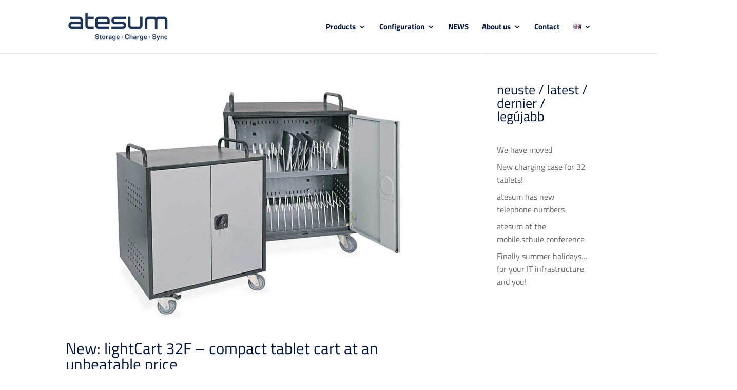

--- FILE ---
content_type: text/html; charset=UTF-8
request_url: https://atesum.com/en/tag/tablet-carts/
body_size: 24611
content:
<!DOCTYPE html>
<html lang="en-US">
<head><script data-pagespeed-no-defer data-two-no-delay type="text/javascript" >var two_worker_data_critical_data = {"critical_data":{"critical_css":false,"critical_fonts":false}}</script><script data-pagespeed-no-defer data-two-no-delay type="text/javascript" >var two_worker_data_font = {"font":[]}</script><script data-pagespeed-no-defer data-two-no-delay type="text/javascript" >var two_worker_data_excluded_js = {"js":[]}</script><script data-pagespeed-no-defer data-two-no-delay type="text/javascript" >var two_worker_data_js = {"js":[{"inline":true,"code":"JTBBJTA5JTA5ZG9jdW1lbnQuZG9jdW1lbnRFbGVtZW50LmNsYXNzTmFtZSUyMCUzRCUyMCUyN2pzJTI3JTNCJTBBJTA5","id":"","uid":"two_695a250133fbd","exclude_blob":false,"excluded_from_delay":false},{"inline":false,"url":"https:\/\/atesum.com\/wp-includes\/js\/jquery\/jquery.min.js?ver=3.7.1","id":"jquery-core-js","uid":"two_695a25013403d","exclude_blob":false,"excluded_from_delay":false},{"inline":false,"url":"https:\/\/atesum.com\/wp-includes\/js\/jquery\/jquery-migrate.min.js?ver=3.4.1","id":"jquery-migrate-js","uid":"two_695a250134069","exclude_blob":false,"excluded_from_delay":false},{"inline":false,"url":"https:\/\/www.googletagmanager.com\/gtag\/js?id=AW-973034199","id":"","uid":"two_695a25013408a","exclude_blob":false,"excluded_from_delay":false},{"inline":true,"code":"[base64]","id":"","uid":"two_695a2501340a8","exclude_blob":false,"excluded_from_delay":false},{"inline":true,"code":"[base64]","id":"","uid":"two_695a2501340c9","exclude_blob":false,"excluded_from_delay":false},{"inline":true,"code":"[base64]","id":"","uid":"two_695a2501340f0","exclude_blob":false,"excluded_from_delay":false},{"inline":true,"code":"[base64]","id":"","uid":"two_695a25013411e","exclude_blob":false,"excluded_from_delay":false},{"inline":false,"url":"https:\/\/atesum.com\/wp-content\/plugins\/honeypot\/includes\/js\/wpa.js?ver=2.3.04","id":"wpascript-js","uid":"two_695a250134150","exclude_blob":false,"excluded_from_delay":false},{"inline":true,"code":"[base64]","id":"wpascript-js-after","uid":"two_695a25013417a","exclude_blob":false,"excluded_from_delay":false},{"inline":true,"code":"[base64]","id":"pll_cookie_script-js-after","uid":"two_695a2501341a5","exclude_blob":false,"excluded_from_delay":false},{"inline":true,"code":"[base64]","id":"divi-custom-script-js-extra","uid":"two_695a2501341d6","exclude_blob":false,"excluded_from_delay":false},{"inline":false,"url":"https:\/\/atesum.com\/wp-content\/themes\/Divi\/js\/scripts.min.js?ver=4.27.4","id":"divi-custom-script-js","uid":"two_695a250134240","exclude_blob":false,"excluded_from_delay":false},{"inline":false,"url":"https:\/\/atesum.com\/wp-content\/themes\/Divi\/js\/smoothscroll.js?ver=4.27.4","id":"smoothscroll-js","uid":"two_695a250134267","exclude_blob":false,"excluded_from_delay":false},{"inline":false,"url":"https:\/\/atesum.com\/wp-content\/themes\/Divi\/includes\/builder\/feature\/dynamic-assets\/assets\/js\/jquery.fitvids.js?ver=4.27.4","id":"fitvids-js","uid":"two_695a25013428d","exclude_blob":false,"excluded_from_delay":false},{"inline":false,"url":"https:\/\/atesum.com\/wp-content\/themes\/Divi\/core\/admin\/js\/common.js?ver=4.27.4","id":"et-core-common-js","uid":"two_695a2501342b4","exclude_blob":false,"excluded_from_delay":false},{"inline":true,"code":"[base64]","id":"cmplz-cookiebanner-js-extra","uid":"two_695a2501342d9","exclude_blob":false,"excluded_from_delay":false},{"inline":false,"url":"https:\/\/atesum.com\/wp-content\/plugins\/complianz-gdpr\/cookiebanner\/js\/complianz.min.js?ver=1765939213","id":"cmplz-cookiebanner-js","uid":"two_695a250134351","exclude_blob":false,"excluded_from_delay":false},{"inline":true,"code":"[base64]","id":"cmplz-cookiebanner-js-after","uid":"two_695a25013437b","exclude_blob":false,"excluded_from_delay":false},{"inline":false,"url":"https:\/\/atesum.com\/wp-content\/plugins\/wpforms\/assets\/lib\/jquery.validate.min.js?ver=1.21.0","id":"wpforms-validation-js","uid":"two_695a2501343b7","exclude_blob":false,"excluded_from_delay":false},{"inline":false,"url":"https:\/\/atesum.com\/wp-content\/plugins\/wpforms\/assets\/lib\/mailcheck.min.js?ver=1.1.2","id":"wpforms-mailcheck-js","uid":"two_695a2501343e0","exclude_blob":false,"excluded_from_delay":false},{"inline":false,"url":"https:\/\/atesum.com\/wp-content\/plugins\/wpforms\/assets\/lib\/punycode.min.js?ver=1.0.0","id":"wpforms-punycode-js","uid":"two_695a250134408","exclude_blob":false,"excluded_from_delay":false},{"inline":false,"url":"https:\/\/atesum.com\/wp-content\/plugins\/wpforms\/assets\/js\/share\/utils.min.js?ver=1.9.8.7","id":"wpforms-generic-utils-js","uid":"two_695a250134430","exclude_blob":false,"excluded_from_delay":false},{"inline":false,"url":"https:\/\/atesum.com\/wp-content\/plugins\/wpforms\/assets\/js\/frontend\/wpforms.min.js?ver=1.9.8.7","id":"wpforms-js","uid":"two_695a250134458","exclude_blob":false,"excluded_from_delay":false},{"inline":false,"url":"https:\/\/www.google.com\/recaptcha\/api.js?onload=wpformsRecaptchaLoad&amp;render=explicit","id":"wpforms-recaptcha-js","uid":"two_695a25013447e","exclude_blob":false,"excluded_from_delay":false},{"inline":true,"code":"[base64]","id":"wpforms-recaptcha-js-after","uid":"two_695a2501344a5","exclude_blob":false,"excluded_from_delay":false},{"inline":false,"url":"https:\/\/atesum.com\/wp-content\/plugins\/wpforms\/assets\/js\/frontend\/fields\/address.min.js?ver=1.9.8.7","id":"wpforms-address-field-js","uid":"two_695a2501344f7","exclude_blob":false,"excluded_from_delay":false},{"inline":true,"code":"[base64]","id":"","uid":"two_695a25013451d","exclude_blob":false,"excluded_from_delay":false},{"code":"[base64]","inline":true,"uid":"two_dispatchEvent_script"}]}</script><script data-pagespeed-no-defer data-two-no-delay type="text/javascript" >var two_worker_data_css = {"css":[]}</script><link type="text/css" media="all" href="https://atesum.com/wp-content/cache/tw_optimize/css/two_term_147_aggregated.min.css?date=1767515393" rel="stylesheet"  />
	<meta charset="UTF-8" />
<meta http-equiv="X-UA-Compatible" content="IE=edge">
	<link rel="pingback" href="https://atesum.com/xmlrpc.php" />

	<script data-two_delay_src='inline' data-two_delay_id="two_695a250133fbd" type="text/javascript"></script>
	
	<script data-pagespeed-no-defer data-two-no-delay type="text/javascript">window.addEventListener("load",function(){window.two_page_loaded=true;});function logLoaded(){console.log("window is loaded");}
(function listen(){if(window.two_page_loaded){logLoaded();}else{console.log("window is notLoaded");window.setTimeout(listen,50);}})();function applyElementorControllers(){if(!window.elementorFrontend)return;window.elementorFrontend.init()}
function applyViewCss(cssUrl){if(!cssUrl)return;const cssNode=document.createElement('link');cssNode.setAttribute("href",cssUrl);cssNode.setAttribute("rel","stylesheet");cssNode.setAttribute("type","text/css");document.head.appendChild(cssNode);}
var two_scripts_load=true;var two_load_delayed_javascript=function(event){if(two_scripts_load){two_scripts_load=false;two_connect_script(0);if(typeof two_delay_custom_js_new=="object"){document.dispatchEvent(two_delay_custom_js_new)}
window.two_delayed_loading_events.forEach(function(event){console.log("removed event listener");document.removeEventListener(event,two_load_delayed_javascript,false)});}};function two_loading_events(event){setTimeout(function(event){return function(){var t=function(eventType,elementClientX,elementClientY){var _event=new Event(eventType,{bubbles:true,cancelable:true});if(eventType==="click"){_event.clientX=elementClientX;_event.clientY=elementClientY}else{_event.touches=[{clientX:elementClientX,clientY:elementClientY}]}
return _event};var element;if(event&&event.type==="touchend"){var touch=event.changedTouches[0];element=document.elementFromPoint(touch.clientX,touch.clientY);element.dispatchEvent(t('touchstart',touch.clientX,touch.clientY));element.dispatchEvent(t('touchend',touch.clientX,touch.clientY));element.dispatchEvent(t('click',touch.clientX,touch.clientY));}else if(event&&event.type==="click"){element=document.elementFromPoint(event.clientX,event.clientY);element.dispatchEvent(t(event.type,event.clientX,event.clientY));}}}(event),150);}</script><script data-pagespeed-no-defer data-two-no-delay type="text/javascript">window.two_delayed_loading_attribute="data-twodelayedjs";window.two_delayed_js_load_libs_first="";window.two_delayed_loading_events=["mousemove","click","keydown","wheel","touchmove","touchend"];window.two_event_listeners=[];</script><script data-pagespeed-no-defer data-two-no-delay type="text/javascript">document.onreadystatechange=function(){if(document.readyState==="interactive"){if(window.two_delayed_loading_attribute!==undefined){window.two_delayed_loading_events.forEach(function(ev){window.two_event_listeners[ev]=document.addEventListener(ev,two_load_delayed_javascript,{passive:false})});}
if(window.two_delayed_loading_attribute_css!==undefined){window.two_delayed_loading_events_css.forEach(function(ev){window.two_event_listeners_css[ev]=document.addEventListener(ev,two_load_delayed_css,{passive:false})});}
if(window.two_load_delayed_iframe!==undefined){window.two_delayed_loading_iframe_events.forEach(function(ev){window.two_iframe_event_listeners[ev]=document.addEventListener(ev,two_load_delayed_iframe,{passive:false})});}}}</script><meta name='robots' content='index, follow, max-image-preview:large, max-snippet:-1, max-video-preview:-1' />

	<!-- This site is optimized with the Yoast SEO plugin v26.6 - https://yoast.com/wordpress/plugins/seo/ -->
	<title>Tablet carts Archive - Mobile Ladelösungen - Notebook / Laptop- und Tablet / iPad Ladewagen sowie Ladekoffer</title>
	<link rel="canonical" href="https://atesum.com/en/tag/tablet-carts/" />
	<meta property="og:locale" content="en_US" />
	<meta property="og:type" content="article" />
	<meta property="og:title" content="Tablet carts Archive - Mobile Ladelösungen - Notebook / Laptop- und Tablet / iPad Ladewagen sowie Ladekoffer" />
	<meta property="og:url" content="https://atesum.com/en/tag/tablet-carts/" />
	<meta property="og:site_name" content="Mobile Ladelösungen - Notebook / Laptop- und Tablet / iPad Ladewagen sowie Ladekoffer" />
	<meta name="twitter:card" content="summary_large_image" />
	<script type="application/ld+json" class="yoast-schema-graph">{"@context":"https://schema.org","@graph":[{"@type":"CollectionPage","@id":"https://atesum.com/en/tag/tablet-carts/","url":"https://atesum.com/en/tag/tablet-carts/","name":"Tablet carts Archive - Mobile Ladelösungen - Notebook / Laptop- und Tablet / iPad Ladewagen sowie Ladekoffer","isPartOf":{"@id":"https://atesum.com/en/#website"},"primaryImageOfPage":{"@id":"https://atesum.com/en/tag/tablet-carts/#primaryimage"},"image":{"@id":"https://atesum.com/en/tag/tablet-carts/#primaryimage"},"thumbnailUrl":"https://atesum.com/wp-content/uploads/2023/04/lightCart-32F-news.jpg","breadcrumb":{"@id":"https://atesum.com/en/tag/tablet-carts/#breadcrumb"},"inLanguage":"en-US"},{"@type":"ImageObject","inLanguage":"en-US","@id":"https://atesum.com/en/tag/tablet-carts/#primaryimage","url":"https://atesum.com/wp-content/uploads/2023/04/lightCart-32F-news.jpg","contentUrl":"https://atesum.com/wp-content/uploads/2023/04/lightCart-32F-news.jpg","width":1080,"height":675,"caption":"lightCart 32F"},{"@type":"BreadcrumbList","@id":"https://atesum.com/en/tag/tablet-carts/#breadcrumb","itemListElement":[{"@type":"ListItem","position":1,"name":"Startseite","item":"https://atesum.com/en/"},{"@type":"ListItem","position":2,"name":"Tablet carts"}]},{"@type":"WebSite","@id":"https://atesum.com/en/#website","url":"https://atesum.com/en/","name":"Mobile Ladelösungen - Notebook / Laptop- und Tablet / iPad Ladewagen sowie Ladekoffer","description":"atesum macht Sie sicher und mobil","potentialAction":[{"@type":"SearchAction","target":{"@type":"EntryPoint","urlTemplate":"https://atesum.com/en/?s={search_term_string}"},"query-input":{"@type":"PropertyValueSpecification","valueRequired":true,"valueName":"search_term_string"}}],"inLanguage":"en-US"}]}</script>
	<!-- / Yoast SEO plugin. -->


<link rel="alternate" type="application/rss+xml" title="Mobile Ladelösungen - Notebook / Laptop- und Tablet / iPad Ladewagen sowie Ladekoffer &raquo; Feed" href="https://atesum.com/en/feed/" />
<link rel="alternate" type="application/rss+xml" title="Mobile Ladelösungen - Notebook / Laptop- und Tablet / iPad Ladewagen sowie Ladekoffer &raquo; Comments Feed" href="https://atesum.com/en/comments/feed/" />
<link rel="alternate" type="application/rss+xml" title="Mobile Ladelösungen - Notebook / Laptop- und Tablet / iPad Ladewagen sowie Ladekoffer &raquo; Tablet carts Tag Feed" href="https://atesum.com/en/tag/tablet-carts/feed/" />
<meta content="Divi Child Theme v.1.0.0" name="generator"/>




<script data-two_delay_id="two_695a25013403d" type="text/javascript" data-two_delay_src="https://atesum.com/wp-includes/js/jquery/jquery.min.js?ver=3.7.1" id="jquery-core-js"></script>
<script data-two_delay_id="two_695a250134069" type="text/javascript" data-two_delay_src="https://atesum.com/wp-includes/js/jquery/jquery-migrate.min.js?ver=3.4.1" id="jquery-migrate-js"></script>
<link rel="https://api.w.org/" href="https://atesum.com/wp-json/" /><link rel="alternate" title="JSON" type="application/json" href="https://atesum.com/wp-json/wp/v2/tags/147" /><link rel="EditURI" type="application/rsd+xml" title="RSD" href="https://atesum.com/xmlrpc.php?rsd" />
<meta name="generator" content="WordPress 6.9" />
			<meta name="viewport" content="width=device-width, initial-scale=1.0, maximum-scale=1.0, user-scalable=0" />
	<!-- Google tag (gtag.js) -->
<script data-two_delay_id="two_695a25013408a" async data-two_delay_src="https://www.googletagmanager.com/gtag/js?id=AW-973034199"></script>
<script data-two_delay_src='inline' data-two_delay_id="two_695a2501340a8"></script>

<!-- Google Tag Manager -->
<script data-two_delay_src='inline' data-two_delay_id="two_695a2501340c9"></script>
<!-- End Google Tag Manager -->

<meta name="google-site-verification" content="RjlVMaJOz4v0HgrSenc7n1DKkQx_pm9THlrtCcPXfIU">
<link rel="icon" href="https://atesum.com/wp-content/uploads/2023/08/cropped-favicon-32x32.jpg" sizes="32x32" />
<link rel="icon" href="https://atesum.com/wp-content/uploads/2023/08/cropped-favicon-192x192.jpg" sizes="192x192" />
<link rel="apple-touch-icon" href="https://atesum.com/wp-content/uploads/2023/08/cropped-favicon-180x180.jpg" />
<meta name="msapplication-TileImage" content="https://atesum.com/wp-content/uploads/2023/08/cropped-favicon-270x270.jpg" />





</head>
<body class="archive tag tag-tablet-carts tag-147 custom-background wp-theme-Divi wp-child-theme-Divi-Child et-tb-has-template et-tb-has-footer et_button_no_icon et_button_custom_icon et_pb_button_helper_class et_non_fixed_nav et_show_nav et_primary_nav_dropdown_animation_fade et_secondary_nav_dropdown_animation_fade et_header_style_left et_cover_background et_pb_gutter osx et_pb_gutters3 et_pb_pagebuilder_layout et_smooth_scroll et_right_sidebar et_divi_theme et-db">
	<div id="page-container">
<div id="et-boc" class="et-boc">
			
		

	<header id="main-header" data-height-onload="90">
		<div class="container clearfix et_menu_container">
					<div class="logo_container">
				<span class="logo_helper"></span>
				<a href="https://atesum.com/en/">
				<noscript><img decoding="async" class="wp-image-5640"  src="https://atesum.com/wp-content/uploads/2024/11/atesum-Logo-250.jpg" width="250" height="73" alt="Mobile Ladelösungen - Notebook / Laptop- und Tablet / iPad Ladewagen sowie Ladekoffer" id="logo" data-height-percentage="55" /></noscript><img decoding="async" class=" lazy  wp-image-5640"  src='data:image/svg+xml,%3Csvg%20xmlns=%22http://www.w3.org/2000/svg%22%20viewBox=%220%200%20250%2073%22%3E%3C/svg%3E' data-src="https://atesum.com/wp-content/uploads/2024/11/atesum-Logo-250.jpg" width="250" height="73" alt="Mobile Ladelösungen - Notebook / Laptop- und Tablet / iPad Ladewagen sowie Ladekoffer" id="logo" data-height-percentage="55" />
				</a>
			</div>
					<div id="et-top-navigation" data-height="90" data-fixed-height="95">
									<nav id="top-menu-nav">
					<ul id="top-menu" class="nav"><li class="menu-item menu-item-type-post_type menu-item-object-page menu-item-has-children menu-item-2625"><a href="https://atesum.com/en/products/">Products</a>
<ul class="sub-menu">
	<li class="menu-item menu-item-type-post_type menu-item-object-page menu-item-2626"><a href="https://atesum.com/en/products/">Product overview</a></li>
	<li class="menu-item menu-item-type-post_type menu-item-object-page menu-item-2633"><a href="https://atesum.com/en/products/notebook-and-tablet-cases/">Notebook and tablet cases</a></li>
	<li class="menu-item menu-item-type-post_type menu-item-object-page menu-item-2632"><a href="https://atesum.com/en/products/notebook-carts/">Notebook and tablet carts</a></li>
	<li class="menu-item menu-item-type-post_type menu-item-object-page menu-item-2630"><a href="https://atesum.com/en/products/wall-cabinets-and-wall-boxes/">Wall cabinets and wall boxes</a></li>
	<li class="menu-item menu-item-type-post_type menu-item-object-page menu-item-2629"><a href="https://atesum.com/en/products/mobile-carrying-bags/">Mobile carrying bags</a></li>
	<li class="menu-item menu-item-type-post_type menu-item-object-page menu-item-2628"><a href="https://atesum.com/en/products/hardshell-boxes/">Hardshell boxes</a></li>
	<li class="menu-item menu-item-type-post_type menu-item-object-page menu-item-2627"><a href="https://atesum.com/en/products/accessories-it/">Accessories IT</a></li>
</ul>
</li>
<li class="menu-item menu-item-type-post_type menu-item-object-page menu-item-has-children menu-item-2634"><a href="https://atesum.com/en/configuration-case/">Configuration</a>
<ul class="sub-menu">
	<li class="menu-item menu-item-type-post_type menu-item-object-page menu-item-2635"><a href="https://atesum.com/en/configuration-case/">Configuration case</a></li>
	<li class="menu-item menu-item-type-post_type menu-item-object-page menu-item-2636"><a href="https://atesum.com/en/configuration-carts/">Configuration carts</a></li>
</ul>
</li>
<li class="menu-item menu-item-type-post_type menu-item-object-page menu-item-3910"><a href="https://atesum.com/en/news-portal/">NEWS</a></li>
<li class="menu-item menu-item-type-post_type menu-item-object-page menu-item-has-children menu-item-2637"><a href="https://atesum.com/en/about-us/">About us</a>
<ul class="sub-menu">
	<li class="menu-item menu-item-type-post_type menu-item-object-page menu-item-2638"><a href="https://atesum.com/en/about-us/">About us</a></li>
	<li class="menu-item menu-item-type-post_type menu-item-object-page menu-item-2639"><a href="https://atesum.com/en/our-team/">Our team</a></li>
	<li class="menu-item menu-item-type-post_type menu-item-object-page menu-item-4271"><a href="https://atesum.com/en/atesum-world-e/">atesum World</a></li>
</ul>
</li>
<li class="menu-item menu-item-type-post_type menu-item-object-page menu-item-2640"><a href="https://atesum.com/en/contact/">Contact</a></li>
<li class="pll-parent-menu-item menu-item menu-item-type-custom menu-item-object-custom menu-item-has-children menu-item-2642"><a href="#pll_switcher"><noscript><img decoding="async" src="[data-uri]" alt="English" width="16" height="11" style="width: 16px; height: 11px;" /></noscript><img class="lazy"  decoding="async" src='data:image/svg+xml,%3Csvg%20xmlns=%22http://www.w3.org/2000/svg%22%20viewBox=%220%200%2016%2011%22%3E%3C/svg%3E' data-src="[data-uri]" alt="English" width="16" height="11" style="width: 16px; height: 11px;" /></a>
<ul class="sub-menu">
	<li class="lang-item lang-item-26 lang-item-de no-translation lang-item-first menu-item menu-item-type-custom menu-item-object-custom menu-item-2642-de"><a href="https://atesum.com/" hreflang="de-DE" lang="de-DE"><noscript><img decoding="async" src="[data-uri]" alt="Deutsch" width="16" height="11" style="width: 16px; height: 11px;" /></noscript><img class="lazy"  decoding="async" src='data:image/svg+xml,%3Csvg%20xmlns=%22http://www.w3.org/2000/svg%22%20viewBox=%220%200%2016%2011%22%3E%3C/svg%3E' data-src="[data-uri]" alt="Deutsch" width="16" height="11" style="width: 16px; height: 11px;" /></a></li>
	<li class="lang-item lang-item-33 lang-item-fr no-translation menu-item menu-item-type-custom menu-item-object-custom menu-item-2642-fr"><a href="https://atesum.com/fr/" hreflang="fr-FR" lang="fr-FR"><noscript><img decoding="async" src="[data-uri]" alt="Français" width="16" height="11" style="width: 16px; height: 11px;" /></noscript><img class="lazy"  decoding="async" src='data:image/svg+xml,%3Csvg%20xmlns=%22http://www.w3.org/2000/svg%22%20viewBox=%220%200%2016%2011%22%3E%3C/svg%3E' data-src="[data-uri]" alt="Français" width="16" height="11" style="width: 16px; height: 11px;" /></a></li>
	<li class="lang-item lang-item-194 lang-item-hu no-translation menu-item menu-item-type-custom menu-item-object-custom menu-item-2642-hu"><a href="https://atesum.com/hu/" hreflang="hu-HU" lang="hu-HU"><noscript><img decoding="async" src="[data-uri]" alt="Magyar" width="16" height="11" style="width: 16px; height: 11px;" /></noscript><img class="lazy"  decoding="async" src='data:image/svg+xml,%3Csvg%20xmlns=%22http://www.w3.org/2000/svg%22%20viewBox=%220%200%2016%2011%22%3E%3C/svg%3E' data-src="[data-uri]" alt="Magyar" width="16" height="11" style="width: 16px; height: 11px;" /></a></li>
</ul>
</li>
</ul>					</nav>
				
				
				
				
				<div id="et_mobile_nav_menu">
				<div class="mobile_nav closed">
					<span class="select_page">Select Page</span>
					<span class="mobile_menu_bar mobile_menu_bar_toggle"></span>
				</div>
			</div>			</div> <!-- #et-top-navigation -->
		</div> <!-- .container -->
			</header> <!-- #main-header -->
<div id="et-main-area">
	
<div id="main-content">
	<div class="container">
		<div id="content-area" class="clearfix">
			<div id="left-area">
		
					<article id="post-2849" class="et_pb_post post-2849 post type-post status-publish format-standard has-post-thumbnail hentry category-tablet-carts tag-mobile-storage tag-tablet-carts">

											<a class="entry-featured-image-url" href="https://atesum.com/en/new-lightcart-32f-compact-tablet-cart-at-an-unbeatable-price/">
								<noscript><img decoding="async" src="https://atesum.com/wp-content/uploads/2023/04/lightCart-32F-news.jpg" alt="New: lightCart 32F – compact tablet cart at an unbeatable price" class="" width="1080" height="675" srcset="https://atesum.com/wp-content/uploads/2023/04/lightCart-32F-news.jpg 1080w, https://atesum.com/wp-content/uploads/2023/04/lightCart-32F-news-980x613.jpg 980w, https://atesum.com/wp-content/uploads/2023/04/lightCart-32F-news-480x300.jpg 480w" sizes="(min-width: 0px) and (max-width: 480px) 480px, (min-width: 481px) and (max-width: 980px) 980px, (min-width: 981px) 1080px, 100vw" /></noscript><img decoding="async" src='data:image/svg+xml,%3Csvg%20xmlns=%22http://www.w3.org/2000/svg%22%20viewBox=%220%200%201080%20675%22%3E%3C/svg%3E' data-src="https://atesum.com/wp-content/uploads/2023/04/lightCart-32F-news.jpg" alt="New: lightCart 32F – compact tablet cart at an unbeatable price" class=" lazy  " width="1080" height="675"  data-srcset="https://atesum.com/wp-content/uploads/2023/04/lightCart-32F-news.jpg 1080w, https://atesum.com/wp-content/uploads/2023/04/lightCart-32F-news-980x613.jpg 980w, https://atesum.com/wp-content/uploads/2023/04/lightCart-32F-news-480x300.jpg 480w"  data-sizes="(min-width: 0px) and (max-width: 480px) 480px, (min-width: 481px) and (max-width: 980px) 980px, (min-width: 981px) 1080px, 100vw" />							</a>
					
															<h2 class="entry-title"><a href="https://atesum.com/en/new-lightcart-32f-compact-tablet-cart-at-an-unbeatable-price/">New: lightCart 32F – compact tablet cart at an unbeatable price</a></h2>
					
					<p class="post-meta"><span class="published">Apr 12, 2023</span> | <a href="https://atesum.com/en/category/tablet-carts/" rel="category tag">Tablet carts</a></p><div class="et_pb_section et_pb_section_0 et_pb_with_background et_section_regular" >
				
				
				
				
				
				
				<div class="et_pb_row et_pb_row_0">
				<div class="et_pb_column et_pb_column_4_4 et_pb_column_0  et_pb_css_mix_blend_mode_passthrough et-last-child">
				
				
				
				
				<div class="et_pb_module et_pb_text et_pb_text_0  et_pb_text_align_left et_pb_bg_layout_light">
				
				
				
				
				<div class="et_pb_text_inner"><p><strong>Our unbeatable price-performance offer: The lightCart offers space for storing 32 tablets or 24 notebooks – with charging function.</strong></p>
<p>Our unbeatable price-performance offer: The lightCart offers space for storing 32 tablets or 24 notebooks &#8211; with charging function.</p>
<p>Find out about our new tablet cart now: At 58 kilograms, the lightCart 32F is a lightweight. On the two fixed shelves, 32 tablets or 24 notebooks can be stored and charged at the same time.  Either an active fan or an access point can be installed as an option.</p>
<p>The lightCart 32F has lockable castors, so you remain mobile, but at the same time ensure a non-slip and safe stand.</p>
<p>Both the front doors and the service door at the rear are lockable &#8211; with two different locks or keys if desired. This way you can ensure that only authorized persons have access.</p>
<p>Where do you store your tablets and notebooks today?</p>
<p>Contact us today to get your specific storage solution with charging for your tablets or notebooks. Or strike now with this unbeatable offer. Simply fill out the contact form below. We&#8217;ll get back to you promptly and be pleased to advise you.</p></div>
			</div>
			</div>
				
				
				
				
			</div><div class="et_pb_row et_pb_row_1">
				<div class="et_pb_column et_pb_column_1_2 et_pb_column_1  et_pb_css_mix_blend_mode_passthrough">
				
				
				
				
				<div class="et_pb_module et_pb_text et_pb_text_1 et_clickable  et_pb_text_align_left et_pb_bg_layout_light">
				
				
				
				
				<div class="et_pb_text_inner"><h3>Product details →</h3></div>
			</div><div class="et_pb_module et_pb_text et_pb_text_2  et_pb_text_align_left et_pb_bg_layout_light">
				
				
				
				
				<div class="et_pb_text_inner"><div class="page" title="Page 3">
<div class="layoutArea">
<div class="column">
<div class="page" title="Page 3">
<div class="layoutArea">
<div class="column">
<p><strong>Tablet cart for 32 tablets / 24 notebooks with charging function</strong></p>
</div>
</div>
</div>
</div>
</div>
</div></div>
			</div>
			</div><div class="et_pb_column et_pb_column_1_2 et_pb_column_2  et_pb_css_mix_blend_mode_passthrough et-last-child">
				
				
				
				
				<div class="et_pb_module et_pb_text et_pb_text_3  et_pb_text_align_left et_pb_bg_layout_light">
				
				
				
				
				<div class="et_pb_text_inner"><h2>Contact form – <br />The new lightCart 32F</h2></div>
			</div><div class="et_pb_module et_pb_code et_pb_code_0">
				
				
				
				
				<div class="et_pb_code_inner"><div class="wpforms-container wpforms-container-full" id="wpforms-2854"><form id="wpforms-form-2854" class="wpforms-validate wpforms-form wpforms-ajax-form" data-formid="2854" method="post" enctype="multipart/form-data" action="/en/tag/tablet-carts/" data-token="444c4cc40e8a544e5c04f5ede4a15295" data-token-time="1767515392"><noscript class="wpforms-error-noscript">Please enable JavaScript in your browser to complete this form.</noscript><div class="wpforms-field-container"><div id="wpforms-2854-field_0-container" class="wpforms-field wpforms-field-name" data-field-id="0"><label class="wpforms-field-label" for="wpforms-2854-field_0">Name <span class="wpforms-required-label">*</span></label><div class="wpforms-field-row wpforms-field-large"><div class="wpforms-field-row-block wpforms-first wpforms-one-half"><input type="text" id="wpforms-2854-field_0" class="wpforms-field-name-first wpforms-field-required" name="wpforms[fields][0][first]" placeholder="First name" required><label for="wpforms-2854-field_0" class="wpforms-field-sublabel after wpforms-sublabel-hide">First</label></div><div class="wpforms-field-row-block wpforms-one-half"><input type="text" id="wpforms-2854-field_0-last" class="wpforms-field-name-last wpforms-field-required" name="wpforms[fields][0][last]" placeholder="Last name" required><label for="wpforms-2854-field_0-last" class="wpforms-field-sublabel after wpforms-sublabel-hide">Last</label></div></div></div><div id="wpforms-2854-field_4-container" class="wpforms-field wpforms-field-text" data-field-id="4"><label class="wpforms-field-label" for="wpforms-2854-field_4">Company</label><input type="text" id="wpforms-2854-field_4" class="wpforms-field-large" name="wpforms[fields][4]" ></div><div id="wpforms-2854-field_6-container" class="wpforms-field wpforms-field-text" data-field-id="6"><label class="wpforms-field-label" for="wpforms-2854-field_6">Address  <span class="wpforms-required-label">*</span></label><input type="text" id="wpforms-2854-field_6" class="wpforms-field-large wpforms-field-required" name="wpforms[fields][6]" required></div><div id="wpforms-2854-field_8-container" class="wpforms-field wpforms-field-text" data-field-id="8"><label class="wpforms-field-label" for="wpforms-2854-field_8">ZIP / City <span class="wpforms-required-label">*</span></label><input type="text" id="wpforms-2854-field_8" class="wpforms-field-large wpforms-field-required" name="wpforms[fields][8]" required></div><div id="wpforms-2854-field_9-container" class="wpforms-field wpforms-field-text" data-field-id="9"><label class="wpforms-field-label" for="wpforms-2854-field_9">Phone</label><input type="text" id="wpforms-2854-field_9" class="wpforms-field-large" name="wpforms[fields][9]" ></div><div id="wpforms-2854-field_1-container" class="wpforms-field wpforms-field-email" data-field-id="1"><label class="wpforms-field-label" for="wpforms-2854-field_1">E-Mail <span class="wpforms-required-label">*</span></label><input type="email" id="wpforms-2854-field_1" class="wpforms-field-large wpforms-field-required" name="wpforms[fields][1]" spellcheck="false" required></div><div id="wpforms-2854-field_2-container" class="wpforms-field wpforms-field-textarea" data-field-id="2"><label class="wpforms-field-label" for="wpforms-2854-field_2">Your message</label><textarea id="wpforms-2854-field_2" class="wpforms-field-medium" name="wpforms[fields][2]" ></textarea></div></div><!-- .wpforms-field-container --><div class="wpforms-recaptcha-container wpforms-is-recaptcha wpforms-is-recaptcha-type-v2" ><div class="g-recaptcha" data-sitekey="6Lev7t4kAAAAAH22F9YpcN6TVrDIsvKunvX1wB8t"></div><input type="text" name="g-recaptcha-hidden" class="wpforms-recaptcha-hidden" style="position:absolute!important;clip:rect(0,0,0,0)!important;height:1px!important;width:1px!important;border:0!important;overflow:hidden!important;padding:0!important;margin:0!important;" data-rule-recaptcha="1"></div><div class="wpforms-submit-container" ><input type="hidden" name="wpforms[id]" value="2854"><input type="hidden" name="page_title" value="Tablet carts"><input type="hidden" name="page_url" value="https://atesum.com/en/tag/tablet-carts/"><input type="hidden" name="url_referer" value=""><button type="submit" name="wpforms[submit]" id="wpforms-submit-2854" class="wpforms-submit" data-alt-text="sends…" data-submit-text="SEND" aria-live="assertive" value="wpforms-submit">SEND</button><noscript><img decoding="async" src="https://atesum.com/wp-content/plugins/wpforms/assets/images/submit-spin.svg" class="wpforms-submit-spinner" style="display: none;" width="26" height="26" alt="Loading"></noscript><img decoding="async" src='data:image/svg+xml,%3Csvg%20xmlns=%22http://www.w3.org/2000/svg%22%20viewBox=%220%200%2026%2026%22%3E%3C/svg%3E' data-src="https://atesum.com/wp-content/plugins/wpforms/assets/images/submit-spin.svg" class=" lazy  wpforms-submit-spinner" style="display: none;" width="26" height="26" alt="Loading"></div></form></div>  <!-- .wpforms-container --></div>
			</div>
			</div>
				
				
				
				
			</div>
				
				
			</div>
				
					</article>
			<div class="pagination clearfix">
	<div class="alignleft"></div>
	<div class="alignright"></div>
</div>			</div>

				<div id="sidebar">
		<div id="block-12" class="et_pb_widget widget_block">
<h2 class="wp-block-heading">neuste / latest / dernier / legújabb</h2>
</div><div id="block-7" class="et_pb_widget widget_block widget_recent_entries"><ul class="wp-block-latest-posts__list wp-block-latest-posts"><li><a class="wp-block-latest-posts__post-title" href="https://atesum.com/en/we-have-moved/">We have moved</a></li>
<li><a class="wp-block-latest-posts__post-title" href="https://atesum.com/en/new-charging-case-for-32-tablets/">New charging case for 32 tablets!</a></li>
<li><a class="wp-block-latest-posts__post-title" href="https://atesum.com/en/atesum-has-new-telephone-numbers/">atesum has new telephone numbers</a></li>
<li><a class="wp-block-latest-posts__post-title" href="https://atesum.com/en/atesum-at-the-mobile-schule-conference/">atesum at the mobile.schule conference</a></li>
<li><a class="wp-block-latest-posts__post-title" href="https://atesum.com/en/finally-summer-holidays-for-your-it-infrastructure-and-you/">Finally summer holidays&#8230; for your IT infrastructure and you!</a></li>
</ul></div>	</div>
		</div>
	</div>
</div>

	<footer class="et-l et-l--footer">
			<div class="et_builder_inner_content et_pb_gutters3">
		<div class="et_pb_section et_pb_section_0_tb_footer et_pb_with_background et_pb_section_parallax et_section_regular" >
				
				
				
				
				
				
				<div class="et_pb_row et_pb_row_0_tb_footer et_pb_row_fullwidth et_animated et_pb_equal_columns et_pb_gutters1">
				<div class="et_pb_column et_pb_column_1_2 et_pb_column_0_tb_footer  et_pb_css_mix_blend_mode_passthrough">
				
				
				
				
				<div class="et_pb_module et_pb_text et_pb_text_0_tb_footer  et_pb_text_align_left et_pb_bg_layout_dark">
				
				
				
				
				<div class="et_pb_text_inner"><h3><span style="color: #ffffff;">Wir freuen uns auf Sie!</span></h3></div>
			</div><div class="et_pb_module et_pb_image et_pb_image_0_tb_footer">
				
				
				
				
				<span class="et_pb_image_wrap "><noscript><img decoding="async" width="300" height="82" src="https://atesum.com/wp-content/uploads/2023/01/atesum-it-lade-und-synchronisierungsloesungen-neg-300x82.png" alt="" title="atesum-it-lade-und-synchronisierungsloesungen-neg" class="wp-image-215" /></noscript><img decoding="async" width="300" height="82" src='data:image/svg+xml,%3Csvg%20xmlns=%22http://www.w3.org/2000/svg%22%20viewBox=%220%200%20300%2082%22%3E%3C/svg%3E' data-src="https://atesum.com/wp-content/uploads/2023/01/atesum-it-lade-und-synchronisierungsloesungen-neg-300x82.png" alt="" title="atesum-it-lade-und-synchronisierungsloesungen-neg" class=" lazy  wp-image-215" /></span>
			</div><div class="et_pb_button_module_wrapper et_pb_button_0_tb_footer_wrapper  et_pb_module ">
				<a class="et_pb_button et_pb_button_0_tb_footer et_pb_bg_layout_light" href="/kontakt/">KONTAKTFORMULAR</a>
			</div>
			</div><div class="et_pb_column et_pb_column_1_2 et_pb_column_1_tb_footer  et_pb_css_mix_blend_mode_passthrough et-last-child">
				
				
				
				
				<div class="et_pb_module et_pb_text et_pb_text_1_tb_footer  et_pb_text_align_left et_pb_bg_layout_dark">
				
				
				
				
				<div class="et_pb_text_inner"><h3>Kontakt</h3></div>
			</div><div class="et_pb_module et_pb_text et_pb_text_2_tb_footer  et_pb_text_align_left et_pb_bg_layout_dark">
				
				
				
				
				<div class="et_pb_text_inner"><h3>Telefon      <span>+41 55 552 29 00</span></h3></div>
			</div><div class="et_pb_module et_pb_text et_pb_text_3_tb_footer et_clickable  et_pb_text_align_left et_pb_bg_layout_dark">
				
				
				
				
				<div class="et_pb_text_inner"><h4><span style="color: #ffffff;">E-Mail        <span style="text-decoration: underline;"><a href="mailto:info@atesum.com" target="_blank" rel="noopener">info@<span class="icon-at"></span>atesum.com</a></span></span></h4></div>
			</div>
			</div>
				
				
				
				
			</div>
				
				
			</div><div class="et_pb_section et_pb_section_2_tb_footer et_pb_with_background et_section_regular" >
				
				
				
				
				
				
				<div class="et_pb_row et_pb_row_1_tb_footer">
				<div class="et_pb_column et_pb_column_4_4 et_pb_column_2_tb_footer  et_pb_css_mix_blend_mode_passthrough et-last-child">
				
				
				
				
				<div class="et_pb_module et_pb_divider et_pb_divider_0_tb_footer et_pb_divider_position_ et_pb_space"><div class="et_pb_divider_internal"></div></div>
			</div>
				
				
				
				
			</div>
				
				
			</div><div class="et_pb_section et_pb_section_3_tb_footer et_pb_with_background et_section_regular" >
				
				
				
				
				
				
				<div class="et_pb_row et_pb_row_2_tb_footer">
				<div class="et_pb_column et_pb_column_1_5 et_pb_column_3_tb_footer  et_pb_css_mix_blend_mode_passthrough">
				
				
				
				
				<div class="et_pb_module et_pb_text et_pb_text_4_tb_footer  et_pb_text_align_left et_pb_bg_layout_light">
				
				
				
				
				<div class="et_pb_text_inner"><h3><span style="color: #ffffff;">Produkte</span></h3></div>
			</div><div class="et_pb_module et_pb_text et_pb_text_5_tb_footer  et_pb_text_align_left et_pb_bg_layout_light">
				
				
				
				
				<div class="et_pb_text_inner"><span style="color: #ffffff;"><a href="https://atesum.com/ladeloesungen/" style="color: #ffffff;">Ladelösungen</a></span></p>
<p><span style="color: #ffffff;"><a href="https://atesum.com/ladeloesungen/tablet-ipad-ladekoffer/" style="color: #ffffff;">Tablet- und iPad Ladekoffer</a></span></p>
<p><span style="color: #ffffff;"><a href="https://atesum.com/ladeloesungen/notebook-laptop-tablet-ipad-ladewagen/" style="color: #ffffff;">Notebook-/ Laptop-/ iPad und Tablet Ladewagen</a></span></p>
<p><span style="color: #ffffff;"><a href="https://atesum.com/ladeloesungen/notebook-laptop-tablet-ipad-ladeschrank/" style="color: #ffffff;">Ladeschränke</a></span></p>
<p><span style="color: #ffffff;"><a href="https://atesum.com/ladeloesungen/tablet-ipad-ladetasche/" style="color: #ffffff;">Mobile Ladetaschen</a></span></p>
<p><span style="color: #ffffff;"><a href="https://atesum.com/ladeloesungen/tablet-ipad-ladebox/" style="color: #ffffff;">Ladebox</a></span></p>
<p><span style="color: #ffffff;"><a href="https://atesum.com/ladeloesungen/it-zubehoer/" style="color: #ffffff;">IT-Zubehör</a></span></div>
			</div>
			</div><div class="et_pb_column et_pb_column_1_5 et_pb_column_4_tb_footer  et_pb_css_mix_blend_mode_passthrough">
				
				
				
				
				<div class="et_pb_module et_pb_text et_pb_text_6_tb_footer  et_pb_text_align_left et_pb_bg_layout_light">
				
				
				
				
				<div class="et_pb_text_inner"><h3><span style="color: #ffffff;">Konfiguration</span></h3></div>
			</div><div class="et_pb_module et_pb_text et_pb_text_7_tb_footer  et_pb_text_align_left et_pb_bg_layout_light">
				
				
				
				
				<div class="et_pb_text_inner"><p><a href="https://atesum.com/produkte/"></a><span style="color: #ffffff;"><a href="https://atesum.com/konfiguration-koffer/" style="color: #ffffff;">Konfiguration Ladekoffer</a></span></p>
<p><span style="color: #ffffff;"><a href="https://atesum.com/konfiguration-wagen/" style="color: #ffffff;">Konfiguration Ladewagen</a></span></p></div>
			</div>
			</div><div class="et_pb_column et_pb_column_1_5 et_pb_column_5_tb_footer  et_pb_css_mix_blend_mode_passthrough">
				
				
				
				
				<div class="et_pb_module et_pb_text et_pb_text_8_tb_footer  et_pb_text_align_left et_pb_bg_layout_light">
				
				
				
				
				<div class="et_pb_text_inner"><h3><span style="color: #ffffff;">Unser Unternehmen</span></h3></div>
			</div><div class="et_pb_module et_pb_text et_pb_text_9_tb_footer  et_pb_text_align_left et_pb_bg_layout_light">
				
				
				
				
				<div class="et_pb_text_inner"><p><span style="color: #ffffff;"><a href="https://atesum.com/ueber-uns/" style="color: #ffffff;">Über uns</a></span></p>
<p><span style="color: #ffffff;"><a href="https://atesum.com/team/" style="color: #ffffff;">Team</a></span></p>
<p><span style="color: #ffffff;"><a href="https://atesum.com/atesum-World" style="color: #ffffff;">atesum World</a></span></p>
<p><span style="color: #ffffff;"><a href="https://atesum.com/wp-content/uploads/2023/02/Allgemeine_Geschaeftsbedingungen_02-2023.pdf" style="color: #ffffff;" target="_blank" rel="noopener">AGB</a></span></p>
<p><span style="color: #ffffff;"><a href="https://atesum.com/impressum/" style="color: #ffffff;">Impressum</a></span></p>
<p><span style="color: #ffffff;"><a href="https://atesum.com/datenschutzerklaerung/" style="color: #ffffff;">Datenschutz</a></span></p></div>
			</div>
			</div><div class="et_pb_column et_pb_column_1_5 et_pb_column_6_tb_footer  et_pb_css_mix_blend_mode_passthrough">
				
				
				
				
				<div class="et_pb_module et_pb_text et_pb_text_10_tb_footer  et_pb_text_align_left et_pb_bg_layout_light">
				
				
				
				
				<div class="et_pb_text_inner"><h3><span style="color: #ffffff;">News</span></h3></div>
			</div><div class="et_pb_module et_pb_text et_pb_text_11_tb_footer  et_pb_text_align_left et_pb_bg_layout_light">
				
				
				
				
				<div class="et_pb_text_inner"><p><span style="color: #ffffff;"><a href="https://atesum.com/news/" style="color: #ffffff;">Neues von atesum</a></span></p></div>
			</div>
			</div><div class="et_pb_column et_pb_column_1_5 et_pb_column_7_tb_footer  et_pb_css_mix_blend_mode_passthrough et-last-child">
				
				
				
				
				<div class="et_pb_module et_pb_text et_pb_text_12_tb_footer  et_pb_text_align_left et_pb_bg_layout_light">
				
				
				
				
				<div class="et_pb_text_inner"><h3><span style="color: #ffffff;">Social Media</span></h3></div>
			</div><div class="et_pb_module et_pb_text et_pb_text_13_tb_footer  et_pb_text_align_left et_pb_bg_layout_light">
				
				
				
				
				<div class="et_pb_text_inner"><p><span style="color: #ffffff;">Folgen Sie uns</span></p></div>
			</div><div class="et_pb_module et_pb_icon et_pb_icon_0_tb_footer">
				<a href="https://www.instagram.com/atesum_ag/" target="_blank" ><span class="et_pb_icon_wrap "><span class="et-pb-icon"></span></span></a>
			</div><div class="et_pb_module et_pb_icon et_pb_icon_1_tb_footer">
				<a href="https://www.linkedin.com/company/atesum/" target="_blank" ><span class="et_pb_icon_wrap "><span class="et-pb-icon"></span></span></a>
			</div><div class="et_pb_module et_pb_icon et_pb_icon_2_tb_footer">
				<a href="https://www.youtube.com/@atesumAG" target="_blank" ><span class="et_pb_icon_wrap "><span class="et-pb-icon"></span></span></a>
			</div>
			</div>
				
				
				
				
			</div>
				
				
			</div><div class="et_pb_section et_pb_section_4_tb_footer et_pb_with_background et_section_regular" >
				
				
				
				
				
				
				<div class="et_pb_row et_pb_row_3_tb_footer">
				<div class="et_pb_column et_pb_column_4_4 et_pb_column_8_tb_footer  et_pb_css_mix_blend_mode_passthrough et-last-child">
				
				
				
				
				<div class="et_pb_module et_pb_text et_pb_text_14_tb_footer  et_pb_text_align_left et_pb_bg_layout_light">
				
				
				
				
				<div class="et_pb_text_inner"><p style="text-align: center;"><span style="color: #ffffff;">Copyright<span>©</span> 2023 &#8211; atesum AG &#8211; Haselholzstrasse 5 &#8211; CH-8732 Neuhaus SG &#8211; Tel. +41 55 552 29 00 &#8211; <a href="mailto:info@atesum.com" target="_blank" rel="noopener" style="color: #ffffff;">info@atesum.com</a></span></p></div>
			</div>
			</div>
				
				
				
				
			</div>
				
				
			</div>		</div>
	</footer>
		</div>

			
		</div>
		</div>

			<script data-two_delay_src='inline' data-two_delay_id="two_695a2501340f0" type="speculationrules"></script>

<!-- Consent Management powered by Complianz | GDPR/CCPA Cookie Consent https://wordpress.org/plugins/complianz-gdpr -->
<div id="cmplz-cookiebanner-container"><div class="cmplz-cookiebanner cmplz-hidden banner-1 bottom-right-view-preferences optin cmplz-bottom-right cmplz-categories-type-view-preferences" aria-modal="true" data-nosnippet="true" role="dialog" aria-live="polite" aria-labelledby="cmplz-header-1-optin" aria-describedby="cmplz-message-1-optin">
	<div class="cmplz-header">
		<div class="cmplz-logo"></div>
		<div class="cmplz-title" id="cmplz-header-1-optin">Cookie-Zustimmung verwalten</div>
		<div class="cmplz-close" tabindex="0" role="button" aria-label="Close dialog">
			<svg aria-hidden="true" focusable="false" data-prefix="fas" data-icon="times" class="svg-inline--fa fa-times fa-w-11" role="img" xmlns="http://www.w3.org/2000/svg" viewBox="0 0 352 512"><path fill="currentColor" d="M242.72 256l100.07-100.07c12.28-12.28 12.28-32.19 0-44.48l-22.24-22.24c-12.28-12.28-32.19-12.28-44.48 0L176 189.28 75.93 89.21c-12.28-12.28-32.19-12.28-44.48 0L9.21 111.45c-12.28 12.28-12.28 32.19 0 44.48L109.28 256 9.21 356.07c-12.28 12.28-12.28 32.19 0 44.48l22.24 22.24c12.28 12.28 32.2 12.28 44.48 0L176 322.72l100.07 100.07c12.28 12.28 32.2 12.28 44.48 0l22.24-22.24c12.28-12.28 12.28-32.19 0-44.48L242.72 256z"></path></svg>
		</div>
	</div>

	<div class="cmplz-divider cmplz-divider-header"></div>
	<div class="cmplz-body">
		<div class="cmplz-message" id="cmplz-message-1-optin">Um dir ein optimales Erlebnis zu bieten, verwenden wir Technologien wie Cookies, um Geräteinformationen zu speichern und/oder darauf zuzugreifen. Wenn du diesen Technologien zustimmst, können wir Daten wie das Surfverhalten oder eindeutige IDs auf dieser Website verarbeiten. Wenn du deine Zustimmung nicht erteilst oder zurückziehst, können bestimmte Merkmale und Funktionen beeinträchtigt werden.</div>
		<!-- categories start -->
		<div class="cmplz-categories">
			<details class="cmplz-category cmplz-functional" >
				<summary>
						<span class="cmplz-category-header">
							<span class="cmplz-category-title">Funktional</span>
							<span class='cmplz-always-active'>
								<span class="cmplz-banner-checkbox">
									<input type="checkbox"
										   id="cmplz-functional-optin"
										   data-category="cmplz_functional"
										   class="cmplz-consent-checkbox cmplz-functional"
										   size="40"
										   value="1"/>
									<label class="cmplz-label" for="cmplz-functional-optin"><span class="screen-reader-text">Funktional</span></label>
								</span>
								Always active							</span>
							<span class="cmplz-icon cmplz-open">
								<svg xmlns="http://www.w3.org/2000/svg" viewBox="0 0 448 512"  height="18" ><path d="M224 416c-8.188 0-16.38-3.125-22.62-9.375l-192-192c-12.5-12.5-12.5-32.75 0-45.25s32.75-12.5 45.25 0L224 338.8l169.4-169.4c12.5-12.5 32.75-12.5 45.25 0s12.5 32.75 0 45.25l-192 192C240.4 412.9 232.2 416 224 416z"/></svg>
							</span>
						</span>
				</summary>
				<div class="cmplz-description">
					<span class="cmplz-description-functional">Die technische Speicherung oder der Zugang ist unbedingt erforderlich für den rechtmäßigen Zweck, die Nutzung eines bestimmten Dienstes zu ermöglichen, der vom Teilnehmer oder Nutzer ausdrücklich gewünscht wird, oder für den alleinigen Zweck, die Übertragung einer Nachricht über ein elektronisches Kommunikationsnetz durchzuführen.</span>
				</div>
			</details>

			<details class="cmplz-category cmplz-preferences" >
				<summary>
						<span class="cmplz-category-header">
							<span class="cmplz-category-title">Vorlieben</span>
							<span class="cmplz-banner-checkbox">
								<input type="checkbox"
									   id="cmplz-preferences-optin"
									   data-category="cmplz_preferences"
									   class="cmplz-consent-checkbox cmplz-preferences"
									   size="40"
									   value="1"/>
								<label class="cmplz-label" for="cmplz-preferences-optin"><span class="screen-reader-text">Vorlieben</span></label>
							</span>
							<span class="cmplz-icon cmplz-open">
								<svg xmlns="http://www.w3.org/2000/svg" viewBox="0 0 448 512"  height="18" ><path d="M224 416c-8.188 0-16.38-3.125-22.62-9.375l-192-192c-12.5-12.5-12.5-32.75 0-45.25s32.75-12.5 45.25 0L224 338.8l169.4-169.4c12.5-12.5 32.75-12.5 45.25 0s12.5 32.75 0 45.25l-192 192C240.4 412.9 232.2 416 224 416z"/></svg>
							</span>
						</span>
				</summary>
				<div class="cmplz-description">
					<span class="cmplz-description-preferences">Die technische Speicherung oder der Zugriff ist für den rechtmäßigen Zweck der Speicherung von Präferenzen erforderlich, die nicht vom Abonnenten oder Benutzer angefordert wurden.</span>
				</div>
			</details>

			<details class="cmplz-category cmplz-statistics" >
				<summary>
						<span class="cmplz-category-header">
							<span class="cmplz-category-title">Statistiken</span>
							<span class="cmplz-banner-checkbox">
								<input type="checkbox"
									   id="cmplz-statistics-optin"
									   data-category="cmplz_statistics"
									   class="cmplz-consent-checkbox cmplz-statistics"
									   size="40"
									   value="1"/>
								<label class="cmplz-label" for="cmplz-statistics-optin"><span class="screen-reader-text">Statistiken</span></label>
							</span>
							<span class="cmplz-icon cmplz-open">
								<svg xmlns="http://www.w3.org/2000/svg" viewBox="0 0 448 512"  height="18" ><path d="M224 416c-8.188 0-16.38-3.125-22.62-9.375l-192-192c-12.5-12.5-12.5-32.75 0-45.25s32.75-12.5 45.25 0L224 338.8l169.4-169.4c12.5-12.5 32.75-12.5 45.25 0s12.5 32.75 0 45.25l-192 192C240.4 412.9 232.2 416 224 416z"/></svg>
							</span>
						</span>
				</summary>
				<div class="cmplz-description">
					<span class="cmplz-description-statistics">Die technische Speicherung oder der Zugriff, der ausschließlich zu statistischen Zwecken erfolgt.</span>
					<span class="cmplz-description-statistics-anonymous">Die technische Speicherung oder der Zugriff, der ausschließlich zu anonymen statistischen Zwecken verwendet wird. Ohne eine Vorladung, die freiwillige Zustimmung deines Internetdienstanbieters oder zusätzliche Aufzeichnungen von Dritten können die zu diesem Zweck gespeicherten oder abgerufenen Informationen allein in der Regel nicht dazu verwendet werden, dich zu identifizieren.</span>
				</div>
			</details>
			<details class="cmplz-category cmplz-marketing" >
				<summary>
						<span class="cmplz-category-header">
							<span class="cmplz-category-title">Marketing</span>
							<span class="cmplz-banner-checkbox">
								<input type="checkbox"
									   id="cmplz-marketing-optin"
									   data-category="cmplz_marketing"
									   class="cmplz-consent-checkbox cmplz-marketing"
									   size="40"
									   value="1"/>
								<label class="cmplz-label" for="cmplz-marketing-optin"><span class="screen-reader-text">Marketing</span></label>
							</span>
							<span class="cmplz-icon cmplz-open">
								<svg xmlns="http://www.w3.org/2000/svg" viewBox="0 0 448 512"  height="18" ><path d="M224 416c-8.188 0-16.38-3.125-22.62-9.375l-192-192c-12.5-12.5-12.5-32.75 0-45.25s32.75-12.5 45.25 0L224 338.8l169.4-169.4c12.5-12.5 32.75-12.5 45.25 0s12.5 32.75 0 45.25l-192 192C240.4 412.9 232.2 416 224 416z"/></svg>
							</span>
						</span>
				</summary>
				<div class="cmplz-description">
					<span class="cmplz-description-marketing">Die technische Speicherung oder der Zugriff ist erforderlich, um Nutzerprofile zu erstellen, um Werbung zu versenden oder um den Nutzer auf einer Website oder über mehrere Websites hinweg zu ähnlichen Marketingzwecken zu verfolgen.</span>
				</div>
			</details>
		</div><!-- categories end -->
			</div>

	<div class="cmplz-links cmplz-information">
		<ul>
			<li><a class="cmplz-link cmplz-manage-options cookie-statement" href="#" data-relative_url="#cmplz-manage-consent-container">Manage options</a></li>
			<li><a class="cmplz-link cmplz-manage-third-parties cookie-statement" href="#" data-relative_url="#cmplz-cookies-overview">Manage services</a></li>
			<li><a class="cmplz-link cmplz-manage-vendors tcf cookie-statement" href="#" data-relative_url="#cmplz-tcf-wrapper">Manage {vendor_count} vendors</a></li>
			<li><a class="cmplz-link cmplz-external cmplz-read-more-purposes tcf" target="_blank" rel="noopener noreferrer nofollow" href="https://cookiedatabase.org/tcf/purposes/" aria-label="Read more about TCF purposes on Cookie Database">Read more about these purposes</a></li>
		</ul>
			</div>

	<div class="cmplz-divider cmplz-footer"></div>

	<div class="cmplz-buttons">
		<button class="cmplz-btn cmplz-accept">Akzeptieren</button>
		<button class="cmplz-btn cmplz-deny">Nein</button>
		<button class="cmplz-btn cmplz-view-preferences">Einstellungen ansehen</button>
		<button class="cmplz-btn cmplz-save-preferences">Einstellungen speichern</button>
		<a class="cmplz-btn cmplz-manage-options tcf cookie-statement" href="#" data-relative_url="#cmplz-manage-consent-container">Einstellungen ansehen</a>
			</div>

	
	<div class="cmplz-documents cmplz-links">
		<ul>
			<li><a class="cmplz-link cookie-statement" href="#" data-relative_url="">{title}</a></li>
			<li><a class="cmplz-link privacy-statement" href="#" data-relative_url="">{title}</a></li>
			<li><a class="cmplz-link impressum" href="#" data-relative_url="">{title}</a></li>
		</ul>
			</div>
</div>
</div>
					<div id="cmplz-manage-consent" data-nosnippet="true"><button class="cmplz-btn cmplz-hidden cmplz-manage-consent manage-consent-1">Zustimmung verwalten</button>

</div>	<script data-two_delay_src='inline' data-two_delay_id="two_695a25013411e" type="text/javascript"></script>
	<!-- Google Tag Manager (noscript) -->
<noscript><iframe src="https://www.googletagmanager.com/ns.html?id=GTM-WRCF45G" height="0" width="0" style="display:none;visibility:hidden"></iframe></noscript>
<!-- End Google Tag Manager (noscript) -->
<script data-two_delay_id="two_695a250134150" type="text/javascript" data-two_delay_src="https://atesum.com/wp-content/plugins/honeypot/includes/js/wpa.js?ver=2.3.04" id="wpascript-js"></script>
<script data-two_delay_src='inline' data-two_delay_id="two_695a25013417a" type="text/javascript" id="wpascript-js-after"></script>
<script data-two_delay_src='inline' data-two_delay_id="two_695a2501341a5" type="text/javascript" id="pll_cookie_script-js-after"></script>
<script data-two_delay_src='inline' data-two_delay_id="two_695a2501341d6" type="text/javascript" id="divi-custom-script-js-extra"></script>
<script data-two_delay_id="two_695a250134240" type="text/javascript" data-two_delay_src="https://atesum.com/wp-content/themes/Divi/js/scripts.min.js?ver=4.27.4" id="divi-custom-script-js"></script>
<script data-two_delay_id="two_695a250134267" type="text/javascript" data-two_delay_src="https://atesum.com/wp-content/themes/Divi/js/smoothscroll.js?ver=4.27.4" id="smoothscroll-js"></script>
<script data-two_delay_id="two_695a25013428d" type="text/javascript" data-two_delay_src="https://atesum.com/wp-content/themes/Divi/includes/builder/feature/dynamic-assets/assets/js/jquery.fitvids.js?ver=4.27.4" id="fitvids-js"></script>
<script data-two_delay_id="two_695a2501342b4" type="text/javascript" data-two_delay_src="https://atesum.com/wp-content/themes/Divi/core/admin/js/common.js?ver=4.27.4" id="et-core-common-js"></script>
<script data-two_delay_src='inline' data-two_delay_id="two_695a2501342d9" type="text/javascript" id="cmplz-cookiebanner-js-extra"></script>
<script data-two_delay_id="two_695a250134351" defer type="text/javascript" data-two_delay_src="https://atesum.com/wp-content/plugins/complianz-gdpr/cookiebanner/js/complianz.min.js?ver=1765939213" id="cmplz-cookiebanner-js"></script>
<script data-two_delay_src='inline' data-two_delay_id="two_695a25013437b" type="text/javascript" id="cmplz-cookiebanner-js-after"></script>
<script data-two_delay_id="two_695a2501343b7" type="text/javascript" data-two_delay_src="https://atesum.com/wp-content/plugins/wpforms/assets/lib/jquery.validate.min.js?ver=1.21.0" id="wpforms-validation-js"></script>
<script data-two_delay_id="two_695a2501343e0" type="text/javascript" data-two_delay_src="https://atesum.com/wp-content/plugins/wpforms/assets/lib/mailcheck.min.js?ver=1.1.2" id="wpforms-mailcheck-js"></script>
<script data-two_delay_id="two_695a250134408" type="text/javascript" data-two_delay_src="https://atesum.com/wp-content/plugins/wpforms/assets/lib/punycode.min.js?ver=1.0.0" id="wpforms-punycode-js"></script>
<script data-two_delay_id="two_695a250134430" type="text/javascript" data-two_delay_src="https://atesum.com/wp-content/plugins/wpforms/assets/js/share/utils.min.js?ver=1.9.8.7" id="wpforms-generic-utils-js"></script>
<script data-two_delay_id="two_695a250134458" type="text/javascript" data-two_delay_src="https://atesum.com/wp-content/plugins/wpforms/assets/js/frontend/wpforms.min.js?ver=1.9.8.7" id="wpforms-js"></script>
<script data-two_delay_id="two_695a25013447e" type="text/javascript" data-two_delay_src="https://www.google.com/recaptcha/api.js?onload=wpformsRecaptchaLoad&amp;render=explicit" id="wpforms-recaptcha-js"></script>
<script data-two_delay_src='inline' data-two_delay_id="two_695a2501344a5" type="text/javascript" id="wpforms-recaptcha-js-after"></script>
<script data-two_delay_id="two_695a2501344f7" type="text/javascript" data-two_delay_src="https://atesum.com/wp-content/plugins/wpforms/assets/js/frontend/fields/address.min.js?ver=1.9.8.7" id="wpforms-address-field-js"></script>
<script data-two_delay_src='inline' data-two_delay_id="two_695a25013451d" type='text/javascript'></script>
	
			<span class="et_pb_scroll_top et-pb-icon"></span>
	<script data-two_delay_id="two_dispatchEvent_script"></script><script data-pagespeed-no-defer data-two-no-delay >window["two_svg_placeholder"] = "data:image/svg+xml,%3Csvg%20xmlns=%22http://www.w3.org/2000/svg%22%20viewBox=%220%200%20%20%22%3E%3C/svg%3E#}"</script><script data-pagespeed-no-defer data-two-no-delay  type="text/javascript"  src="https://atesum.com/wp-content/plugins/tenweb-speed-optimizer/includes/external/js/vanilla-lazyload/lazyload.min.js"></script><script data-pagespeed-no-defer data-two-no-delay type="text/javascript" src="https://atesum.com/wp-content/plugins/tenweb-speed-optimizer/includes/external/js/vanilla-lazyload/two_bg_vanilla.js"></script><script data-pagespeed-no-defer data-two-no-delay >
                                if(typeof two_lazyLoadInstance === "undefined"){
                                    window.two_lazyLoadInstance = new LazyLoad({
                                          "callback_applied": function(element, instance){
                                                                let settings = instance._settings;
                                                                var bgDataValue = element.getAttribute("data-" + settings.data_bg_multi);
                                                                if (!bgDataValue) {
                                                                    return;
                                                                }
                                                                if(window.getComputedStyle(element).getPropertyValue("background-image") !== bgDataValue) {
                                                                    let style = element.getAttribute("style");
                                                                    style += "background-image: " + bgDataValue + " !important;";
                                                                    element.setAttribute("style", style);
                                                                }
                                                            }
                                   });
                                }else{
                                     two_lazyLoadInstance.update();
                                }
                                window.addEventListener("scroll", function() {
                                   if(two_lazyLoadInstance.toLoadCount>0){
                                      two_lazyLoadInstance.update();
                                   }
                                });
                                /*
                                 * Updates lazy-load instance from every ajax request
                                 * When we use Ajax requests and get pictures back, we need to update lazy-load instance
                                 * */
                                if (window.jQuery) {
                                    jQuery.ajaxSetup({
                                            complete: function() {
                                                two_lazyLoadInstance.update();
                                            }
                                        });
                                }
                            </script></body>
</html>

        <script data-pagespeed-no-defer data-two-no-delay type="text/javascript">

        </script>
         <script data-pagespeed-no-defer data-two-no-delay id="two_worker" type="javascript/worker">
                let two_font_actions = "not_load";
            let two_css_length=0;let two_connected_css_length=0;let two_uncritical_fonts=null;let two_uncritical_fonts_status=false;if(two_font_actions=="not_load"||two_font_actions=="exclude_uncritical_fonts"){two_uncritical_fonts_status=true;}
self.addEventListener("message",function(e){two_css_length=e.data.css.length;if(!e.data.critical_data.critical_css||!e.data.critical_data.critical_fonts){two_uncritical_fonts_status=false;}
if(e.data.font.length>0){two_fetch_inbg(e.data.font,"font");}
if(e.data.js.length>0){two_fetch_inbg(e.data.js,"js");}
if(e.data.excluded_js.length>0){two_fetch_inbg(e.data.excluded_js,"js",true);}
if(e.data.css.length>0){two_fetch_inbg(e.data.css,"css");}},false);function two_fetch_inbg(data,type,excluded_js=false){for(let i in data){if(typeof data[i].url!="undefined"){var modifiedScript=null;if(type==="js"&&typeof data[i].exclude_blob!="undefined"&&data[i].exclude_blob){modifiedScript={id:i,status:'ok',type:type,url:data[i].url,uid:data[i].uid};two_send_worker_data(modifiedScript);continue;}
fetch(data[i].url,{mode:'no-cors',redirect:'follow'}).then((r)=>{if(!r.ok||r.status!==200){throw Error(r.statusText);}
if(two_uncritical_fonts_status&&type=="css"){return(r.text());}else{return(r.blob());}}).then((content_)=>{let sheetURL="";if(two_uncritical_fonts_status&&type=="css"){sheetURL=two_create_blob(content_);}else{sheetURL=URL.createObjectURL(content_);}
modifiedScript=null;if(type=="css"){modifiedScript={id:i,type:type,status:'ok',media:data[i].media,url:sheetURL,uid:data[i].uid,original_url:data[i].url,two_uncritical_fonts:two_uncritical_fonts,};}else if(type=="js"){modifiedScript={id:i,status:'ok',type:type,url:sheetURL,uid:data[i].uid};}else if(type=="font"){modifiedScript={status:'ok',type:type,main_url:data[i].url,url:sheetURL,font_face:data[i].font_face};}
if(excluded_js){modifiedScript.excluded_from_delay=true;}
two_send_worker_data(modifiedScript);}).catch(function(error){console.log("error in fetching: "+error.toString()+", bypassing "+data[i].url);fetch(data[i].url,{redirect:'follow'}).then((r)=>{if(!r.ok||r.status!==200){throw Error(r.statusText);}
if(two_uncritical_fonts_status&&type=="css"){return(r.text());}else{return(r.blob());}}).then((content_)=>{let sheetURL="";if(two_uncritical_fonts_status&&type=="css"){sheetURL=two_create_blob(content_);}else{sheetURL=URL.createObjectURL(content_);}
var modifiedScript=null;if(type=="css"){modifiedScript={id:i,type:type,status:'ok',media:data[i].media,url:sheetURL,uid:data[i].uid,original_url:data[i].url,two_uncritical_fonts:two_uncritical_fonts,};}else if(type=="js"){modifiedScript={id:i,status:'ok',type:type,url:sheetURL,uid:data[i].uid};}else if(type=="font"){modifiedScript={status:'ok',type:type,main_url:data[i].url,url:sheetURL,font_face:data[i].font_face};}
if(excluded_js){modifiedScript.excluded_from_delay=true;}
two_send_worker_data(modifiedScript);}).catch(function(error){console.log("error in fetching no-cors: "+error.toString()+", bypassing "+data[i].url);try{console.log("error in fetching: "+error.toString()+", sending XMLHttpRequest"+data[i].url);let r=new XMLHttpRequest;if(two_uncritical_fonts_status&&type=="css"){r.responseType="text";}else{r.responseType="blob";}
r.onload=function(content_){let sheetURL="";if(two_uncritical_fonts_status&&type=="css"){sheetURL=two_create_blob(content_.target.response);}else{sheetURL=URL.createObjectURL(content_.target.response);}
if(r.status!==200){two_XMLHttpRequest_error(excluded_js,data[i],type,i);return;}
console.log("error in fetching: "+error.toString()+", XMLHttpRequest success "+data[i].url);let modifiedScript=null;if(type=="css"){modifiedScript={id:i,type:type,status:'ok',media:data[i].media,url:sheetURL,uid:data[i].uid,two_uncritical_fonts:two_uncritical_fonts,};}else if(type=="js"){modifiedScript={id:i,type:type,status:'ok',url:sheetURL,uid:data[i].uid};}else if(type=="font"){modifiedScript={type:type,status:'ok',main_url:data[i].url,url:sheetURL,font_face:data[i].font_face};}
if(excluded_js){modifiedScript.excluded_from_delay=true;}
two_send_worker_data(modifiedScript);};r.onerror=function(){two_XMLHttpRequest_error(excluded_js,data[i],type,i)};r.open("GET",data[i].url,true);r.send();}catch(e){console.log("error in fetching: "+e.toString()+", running fallback for "+data[i].url);var modifiedScript=null;if(type=="css"||type=="js"){modifiedScript={id:i,type:type,status:'error',url:data[i].url,uid:data[i].uid};}else if(type=="font"){modifiedScript={type:type,status:'error',url:data[i].url,font_face:data[i].font_face};}
if(excluded_js){modifiedScript.excluded_from_delay=true;}
two_send_worker_data(modifiedScript);}});});}}}
function two_XMLHttpRequest_error(excluded_js,data_i,type,i){console.log("error in fetching: XMLHttpRequest failed "+data_i.url);var modifiedScript=null;if(type=="css"||type=="js"){modifiedScript={id:i,type:type,status:'error',url:data_i.url,uid:data_i.uid};}else if(type=="font"){modifiedScript={type:type,status:'error',url:data_i.url,font_face:data_i.font_face};}
if(excluded_js){modifiedScript.excluded_from_delay=true;}
two_send_worker_data(modifiedScript);}
function two_create_blob(str){two_uncritical_fonts="";const regex=/@font-face\s*\{(?:[^{}])*\}/sig;str=str.replace(regex,function(e){if(e.includes("data:application")){return e;}
two_uncritical_fonts+=e;return"";});let blob_data=new Blob([str],{type:"text/css"});let sheetURL=URL.createObjectURL(blob_data);return sheetURL;}
function two_send_worker_data(data){if(data.type=="css"){two_connected_css_length++;data.length=two_css_length;data.connected_length=two_connected_css_length;}
self.postMessage(data)}
        </script>
        <script data-pagespeed-no-defer data-two-no-delay type="text/javascript">
                        let two_font_actions = "not_load";
                     two_worker_styles_list=[];two_worker_styles_count=0;var two_script_list=typeof two_worker_data_js==="undefined"?[]:two_worker_data_js.js;var two_excluded_js_list=typeof two_worker_data_excluded_js==="undefined"?[]:two_worker_data_excluded_js.js;var excluded_count=two_excluded_js_list.filter((el)=>{return!!el['url']}).length;var two_css_list=typeof two_worker_data_css==="undefined"?[]:two_worker_data_css.css;var two_fonts_list=typeof two_worker_data_font==="undefined"?[]:two_worker_data_font.font;var two_critical_data=typeof two_worker_data_critical_data==="undefined"?[]:two_worker_data_critical_data.critical_data;var wcode=new Blob([document.querySelector("#two_worker").textContent],{type:"text/javascript"});var two_worker=new Worker(window.URL.createObjectURL(wcode));var two_worker_data={"js":two_script_list,"excluded_js":two_excluded_js_list,"css":two_css_list,"font":two_fonts_list,critical_data:two_critical_data}
two_worker.postMessage(two_worker_data);two_worker.addEventListener("message",function(e){var data=e.data;if(data.type==="css"&&data.status==="ok"){if(data.two_uncritical_fonts&&two_font_actions=="exclude_uncritical_fonts"){let two_uncritical_fonts=data.two_uncritical_fonts;const two_font_tag=document.createElement("style");two_font_tag.innerHTML=two_uncritical_fonts;two_font_tag.className="two_uncritical_fonts";document.body.appendChild(two_font_tag);}
if(window.two_page_loaded){two_connect_style(data);}else{two_worker_styles_list.push(data);}}else if(data.type==="js"){if(data.status==="ok"){if(data.excluded_from_delay){two_excluded_js_list[data.id].old_url=two_excluded_js_list[data.id].url;two_excluded_js_list[data.id].url=data.url;two_excluded_js_list[data.id].success=true;excluded_count--;if(excluded_count===0){two_connect_script(0,two_excluded_js_list)}}else{two_script_list[data.id].old_url=two_script_list[data.id].url;two_script_list[data.id].url=data.url;two_script_list[data.id].success=true;}}}else if(data.type==="css"&&data.status==="error"){console.log("error in fetching, connecting style now")
two_connect_failed_style(data);}else if(data.type==="font"){two_connect_font(data);}});function UpdateQueryString(key,value,url){if(!url)url=window.location.href;var re=new RegExp("([?&])"+key+"=.*?(&|#|$)(.*)","gi"),hash;if(re.test(url)){if(typeof value!=="undefined"&&value!==null){return url.replace(re,"$1"+key+"="+value+"$2$3");}
else{hash=url.split("#");url=hash[0].replace(re,"$1$3").replace(/(&|\?)$/,"");if(typeof hash[1]!=="undefined"&&hash[1]!==null){url+="#"+hash[1];}
return url;}}
else{if(typeof value!=="undefined"&&value!==null){var separator=url.indexOf("?")!==-1?"&":"?";hash=url.split("#");url=hash[0]+separator+key+"="+value;if(typeof hash[1]!=="undefined"&&hash[1]!==null){url+="#"+hash[1];}
return url;}
else{return url;}}}
function two_connect_failed_style(data){var link=document.createElement("link");link.className="fallback_two_worker";link.rel="stylesheet";link.type="text/css";link.href=data.url;link.media="none";link.onload=function(){if(this.media==="none"){if(data.media){this.media=data.media;}else{this.media="all";}console.log(data.media);}if(data.connected_length==data.length&&typeof two_replace_backgrounds!="undefined"){two_replace_backgrounds();};two_styles_loaded()};document.getElementsByTagName("head")[0].appendChild(link);if(data.connected_length==data.length&&typeof two_replace_backgrounds!="undefined"){two_replace_backgrounds();}}
function two_connect_style(data,fixed_google_font=false){if(fixed_google_font===false&&typeof two_merge_google_fonts!=="undefined"&&data['original_url']&&data['original_url'].startsWith('https://fonts.googleapis.com/css')&&data['response']){data['response'].text().then(function(content){content=two_merge_google_fonts(content)
let blob=new Blob([content],{type:data['response'].type});data['url']=URL.createObjectURL(blob);two_connect_style(data,true);});return;}
var link=document.createElement("link");link.className="loaded_two_worker";link.rel="stylesheet";link.type="text/css";link.href=data.url;link.media=data.media;link.onload=function(){if(data.connected_length==data.length&&typeof two_replace_backgrounds!="undefined"){two_replace_backgrounds();};two_styles_loaded()};link.onerror=function(){two_styles_loaded()};document.getElementsByTagName("head")[0].appendChild(link);}
var two_event;function two_connect_script(i,scripts_list=null){if(i===0&&event){two_event=event;event.preventDefault();}
if(scripts_list===null){scripts_list=two_script_list;}
if(typeof scripts_list[i]!=="undefined"){let data_uid="[data-two_delay_id=\""+scripts_list[i].uid+"\"]";let current_script=document.querySelector(data_uid);let script=document.createElement("script");script.type="text/javascript";script.async=false;if(scripts_list[i].inline){var js_code=decodeURIComponent(atob(scripts_list[i].code));var blob=new Blob([js_code],{type:"text/javascript"});scripts_list[i].url=URL.createObjectURL(blob);}
if(current_script!=null&&typeof scripts_list[i].url!="undefined"){script.dataset.src=scripts_list[i].url;current_script.parentNode.insertBefore(script,current_script);current_script.getAttributeNames().map(function(name){let value=current_script.getAttribute(name);try{script.setAttribute(name,value);}catch(error){console.log(error);}});current_script.remove();script.classList.add("loaded_two_worker_js");if(typeof scripts_list[i].exclude_blob!="undefined"&&scripts_list[i].exclude_blob){script.dataset.blob_exclude="1";}}
i++;two_connect_script(i,scripts_list);}else{let elementor_frontend_js=null;document.querySelectorAll(".loaded_two_worker_js").forEach((elem)=>{let id=elem.getAttribute("id");if(id!='elementor-frontend-js'){two_load_delayed_js(elem);}else{elementor_frontend_js=elem;}});if(elementor_frontend_js!==null){two_load_delayed_js(elementor_frontend_js);}}}
function two_load_delayed_js(elem){let data_src=elem.dataset.src;if(elem.dataset.blob_exclude==="1"){delete elem.dataset.blob_exclude;delete elem.dataset.src;delete elem.dataset.two_delay_id;delete elem.dataset.two_delay_src;}
if(data_src){elem.setAttribute("src",data_src);}}
function two_connect_font(data){let font_face=data.font_face;if(font_face.indexOf("font-display")>=0){const regex=/font-display:[ ]*[a-z]*[A-Z]*;/g;while((m=regex.exec(font_face))!==null){if(m.index===regex.lastIndex){regex.lastIndex++;}
m.forEach((match,groupIndex)=>{console.log(match);font_face.replace(match,"font-display: swap;");});}}else{font_face=font_face.replace("}",";font-display: swap;}");}
if(typeof data.main_url!="undefined"){font_face=font_face.replace(data.main_url,data.url);}
var newStyle=document.createElement("style");newStyle.className="two_critical_font";newStyle.appendChild(document.createTextNode(font_face));document.head.appendChild(newStyle);}
let connect_stile_timeout=setInterval(function(){console.log(window.two_page_loaded);if(window.two_page_loaded){clearInterval(connect_stile_timeout);two_worker_styles_list.forEach(function(item,index){two_connect_style(item);});two_worker_styles_list=[];}},500);function two_styles_loaded(){if(two_css_list.length-++two_worker_styles_count==0){var critical_css=document.getElementById("two_critical_css");if(critical_css){critical_css.remove();}
onStylesLoadEvent=new Event("two_css_loaded");window.dispatchEvent(onStylesLoadEvent);}}
        </script>
<!-- =^..^= Cached =^..^= -->